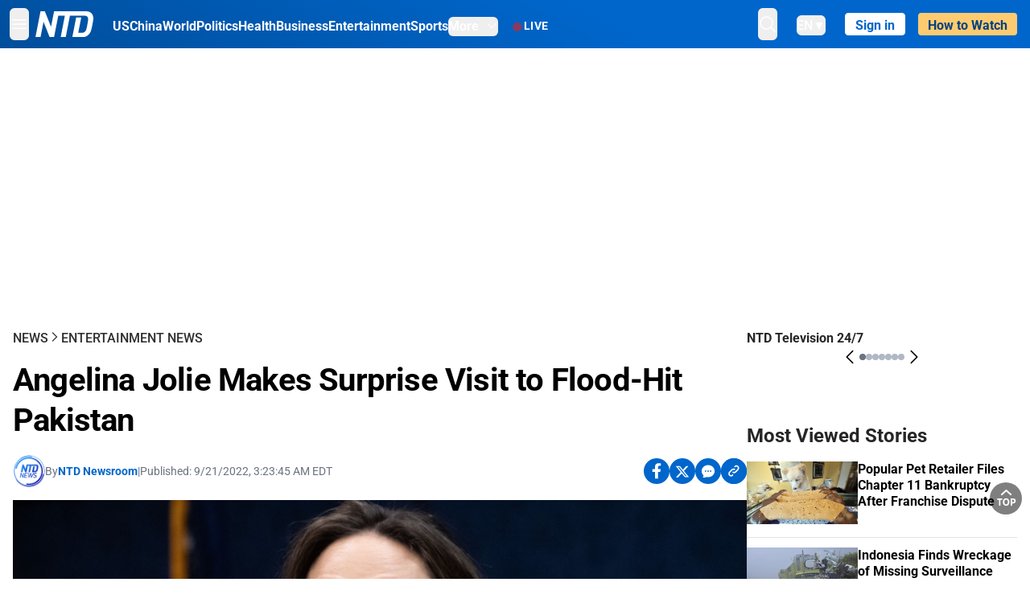

--- FILE ---
content_type: application/javascript;charset=utf-8
request_url: https://mixi.media/data/js/95162.js
body_size: 1944
content:
function _jsload(src){var sc=document.createElement("script");sc.type="text/javascript";sc.async=true;sc.src=src;var s=document.getElementsByTagName("script")[0];s.parentNode.insertBefore(sc,s);};(function(){document.getElementById("unit_95162").innerHTML="<div class=\"container-95162\" id=\"container-95162\"> <div class=\"container-95162__header\"> <div class=\"container-95162__header-text\">From Around the Web</div> <a class=\"container-95162__header-logo-link\" href=\"https://mixi.media\" target=\"_blank\" rel=\"nofollow\"> <img class=\"container-95162__header-logo\" src=\"//static.mixi.media/static/adpreview-assets/mixi-media/images/logo/miximedia.svg\" alt=\"MixiMedia\"> </a> </div> </div><style>.container-95162 { -webkit-box-sizing: border-box; box-sizing: border-box; overflow: hidden; text-align: left; margin: 20px 0; } .container-95162__header { position: relative; } .container-95162__header-text { font-family: \"Roboto\", sans-serif; font-size: 22px; line-height: 39px; font-weight: bold; margin: 8px 0 12px; } .container-95162__header-logo { display: inline-block; vertical-align: top; height: 18px !important; width: auto !important; border: none; position: absolute; top: 12px; right: 0; -webkit-filter: saturate(0); filter: saturate(0); } .container-95162__header:hover .container-95162__header-logo { -webkit-filter: saturate(1); filter: saturate(1); } .container-95162 .list-container { font-size: 0; } .container-95162 .list-container-item { display: inline-block; vertical-align: top; width: 31.8%; -webkit-box-sizing: border-box; box-sizing: border-box; margin: 0 2.3% 2% 0; } .container-95162 .list-container-item:nth-child(3n) { margin-right: 0; } .container-95162__img-link { display: block; } .container-95162__img { display: block; border: none; width: 100%; height: 0; padding-top: 55%; background-repeat: no-repeat; background-position: center center; background-size: cover; margin-bottom: 5px; } .container-95162__text-link { display: block; overflow: hidden; text-decoration: none; font-family: \"Roboto\", sans-serif; } .container-95162__title { display: block; font-size: 15px; line-height: 1.25; font-weight: bold; color: #000; text-align: left; overflow: hidden; } .container-95162 .list-container-item:hover .container-95162__title { } .container-95162__domain { display: block; font-size: 12px; line-height: 1.25; text-decoration: none; color: #999; } @media (max-width: 767px) { .container-95162 .list-container-item { width: 100%; } .container-95162__img { padding-top: 66.51%; } } @media (max-width: 479px) { .container-95162__header-text { font-size: 16px; line-height: 20px; margin-right: 100px; } .container-95162__header-logo { height: 16px !important; top: 1px; } }</style>";var cb=function(){var clickTracking = "";/** * @type {number} */ var page_size = 6; /** * @type {number} */ var max_page_count = 1; /** * @type {HTMLElement} */ var parent_element = JsAPI.Dom.getElement("container-95162"); /** * @type {*} */ var properties = undefined; /** * @type {function(HTMLElement, *, number)} */ var item_content_renderer = function (parent, model, index) { JsAPI.Dom.appendChild(parent, JsAPI.Dom.createDom('div', undefined , [ JsAPI.Dom.createDom('a', { 'href': model['url'], 'target': '_blank', 'class': 'container-95162__img-link', 'rel':'nofollow' }, JsAPI.Dom.createDom('div', { 'class': 'container-95162__img', 'style': 'background-image: url(' + model['image'] + ')' })), JsAPI.Dom.createDom('a', { 'href': model['url'], 'target': '_blank', 'class': 'container-95162__text-link', 'rel':'nofollow' },[ JsAPI.Dom.createDom('div', 'container-95162__title', model['title']), JsAPI.Dom.createDom('div', 'container-95162__domain', model['domain']), ]), ])); }; /** * @type {number} */ var block_id = 95162; /** * @type {number|undefined} */ var opt_fields = JsAPI.Dao.NewsField.TITLE | JsAPI.Dao.NewsField.IMAGE | JsAPI.Dao.NewsField.DOMAIN; JsAPI.Ui.ListBlock({ 'page_size': page_size, 'max_page_count': max_page_count, 'parent_element': parent_element, 'properties': properties, 'item_content_renderer': item_content_renderer, 'block_id': block_id, 'fields': opt_fields }, function (block) {}, function (reason) {});};if(!window.jsapi){window.jsapi=[];_jsload("//static.mixi.media/static/jsapi/jsapi.v5.12.0.en_US.js");}window.jsapi.push(cb);}());/* StatMedia */(function(w,d,c){(w[c]=w[c]||[]).push(function(){try{w.statmedia49639=new StatMedia({"id":49639,"user_id":null,"user_datetime":1769189751861,"session_id":null,"gen_datetime":1769189751862});}catch(e){}});if(!window.__statmedia){var p=d.createElement('script');p.type='text/javascript';p.async=true;p.src='https://cdnjs.mixi.media/sm.js';var s=d.getElementsByTagName('script')[0];s.parentNode.insertBefore(p,s);}})(window,document,'__statmedia_callbacks');/* /StatMedia */